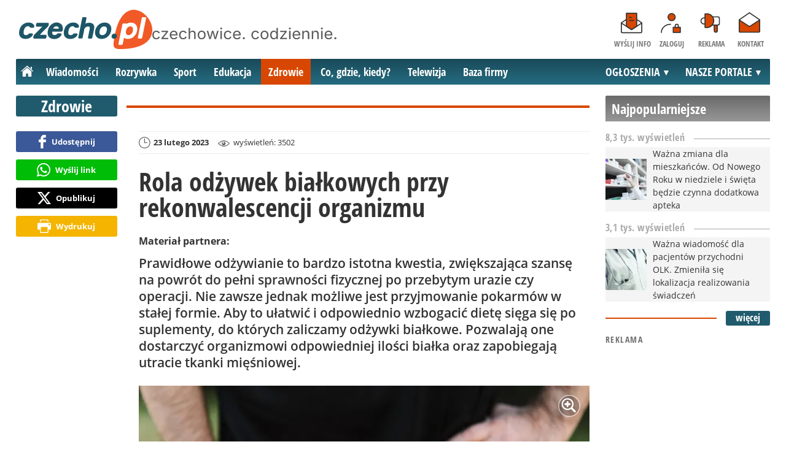

--- FILE ---
content_type: text/html; charset=UTF-8
request_url: https://www.czecho.pl/zdrowie/39778-rola-odzywek-bialkowych-przy-rekonwalescencji-organizmu
body_size: 10906
content:
<!DOCTYPE html>
<html lang="pl-PL">

<head>
	<link rel="dns-prefetch" href="//connect.facebook.net">
	<link rel="dns-prefetch" href="//img.czecho.pl">
	<link rel="dns-prefetch" href="//galeria.czecho.pl">
	<link rel="dns-prefetch" href="//reklama.pless-intermedia.pl">
	<link rel="dns-prefetch" href="//s1.pless-intermedia.pl">
	<link rel="dns-prefetch" href="//pagead2.googlesyndication.com">
	<link rel="dns-prefetch" href="//google-analytics.com">
	<link rel="dns-prefetch" href="//komentarze.czecho.pl">
	<link rel="dns-prefetch" href="//cmp.optad360.io">
	<link rel="dns-prefetch" href="//get.optad360.io">
	<link rel="preload" href="/public/fonts/OpenSans-Bold.woff2" crossorigin="anonymous" as="font" type="font/woff2">
	<link rel="preload" href="/public/fonts/OpenSans-Regular.woff2" crossorigin="anonymous" as="font" type="font/woff2">
	<link rel="preload" href="/public/fonts/OpenSansCondensed-Bold.woff2" crossorigin="anonymous" as="font" type="font/woff2">
	<link rel="preload" as="style" href="/public/style-1.2.87.css">
	<link rel="preload" as="script" href="/public/scripts-1.0.50.js">
	<meta http-equiv="Content-Type" content="text/html; charset=utf-8" />
	<meta name="viewport" content="width=device-width,initial-scale=1">
			<!-- Google tag (gtag.js) -->
		<script async src="https://www.googletagmanager.com/gtag/js?id=G-HPKF178N85"></script>
		<script>
			window.dataLayer = window.dataLayer || [];

			function gtag() {
				dataLayer.push(arguments);
			}
			gtag('js', new Date());

			gtag('config', 'G-HPKF178N85');
		</script>
		<title>czecho.pl: Rola odżywek białkowych przy rekonwalescencji organizmu</title>
<meta property="og:type" content="article">
<meta property="og:title" content="Rola odżywek białkowych przy rekonwalescencji organizmu">
<meta name="twitter:title" content="Rola odżywek białkowych przy rekonwalescencji organizmu">
<meta name="description" content="Prawidłowe odżywianie to bardzo istotna kwestia, zwiększająca szansę na powrót do pełni sprawności fizycznej po przebytym urazie czy operacji. Nie zawsze jednak możliwe jest przyjmowanie pokarmów w stałej formie. Aby to ułatwić i odpowiednio wzbogacić dietę sięga się po suplementy, do których zaliczamy odżywki białkowe. Pozwalają one dostarczyć organizmowi odpowiedniej ilości białka oraz zapobiegają utracie tkanki mięśniowej.">
<meta property="og:description" content="Prawidłowe odżywianie to bardzo istotna kwestia, zwiększająca szansę na powrót do pełni sprawności fizycznej po przebytym urazie czy operacji. Nie zawsze jednak możliwe jest przyjmowanie pokarmów w stałej formie. Aby to ułatwić i odpowiednio wzbogacić dietę sięga się po suplementy, do których zaliczamy odżywki białkowe. Pozwalają one dostarczyć organizmowi odpowiedniej ilości białka oraz zapobiegają utracie tkanki mięśniowej.">
<meta name="twitter:description" content="Prawidłowe odżywianie to bardzo istotna kwestia, zwiększająca szansę na powrót do pełni sprawności fizycznej po przebytym urazie czy operacji. Nie zawsze jednak możliwe jest przyjmowanie pokarmów w stałej formie. Aby to ułatwić i odpowiednio wzbogacić dietę sięga się po suplementy, do których zaliczamy odżywki białkowe. Pozwalają one dostarczyć organizmowi odpowiedniej ilości białka oraz zapobiegają utracie tkanki mięśniowej.">
<meta name="keywords" content="są podstawowym składnikiem krwi, są elementem budulcowym">
<meta property="og:url" content="https://www.czecho.pl/zdrowie/39778-rola-odzywek-bialkowych-przy-rekonwalescencji-organizmu">
<meta name="thumbnailUrl" content="https://img.czecho.pl/ib/453ee3972cd74b04aaa04af5fa180943/7/2023/02/odzywki_bialkowe_4db0.jpg">
<meta property="og:image" content="https://img.czecho.pl/2023/02/odzywki_bialkowe_4db0.jpg">
<meta name="twitter:image" content="https://img.czecho.pl/2023/02/odzywki_bialkowe_4db0.jpg">
<meta property="og:image:alt" content="odżywki białkowe">
<meta property="article:publisher" content="https://www.facebook.com/pages/czechopl/104279839625162">
<meta name="pubdate" content="2023-02-23T08:09:00+01:00">
<meta property="article:published_time" content="2023-02-23T08:09:00+01:00">
<meta name="lastmod" content="2023-02-23T08:09:00+01:00">
<meta property="article:modified_time" content="2023-02-23T08:09:00+01:00">
<meta property="article:tag" content="są podstawowym składnikiem krwi">
<meta property="article:tag" content="są elementem budulcowym">
<meta property="og:site_name" content="www.czecho.pl">
<meta name="language" content="pl_PL">
<meta property="og:locale"  content="pl_PL">
<meta property="fb:pages" content="104279839625162">
<meta property="fb:app_id" content="417604469497794">
<link rel="canonical" href="https://www.czecho.pl/zdrowie/39778-rola-odzywek-bialkowych-przy-rekonwalescencji-organizmu">
<meta name="twitter:card" content="summary_large_image">
<meta name="twitter:site" content="@czecho_pl">
<meta name="robots" content="index,follow,all,max-snippet:-1,max-image-preview:large">
<script type="application/ld+json">
{"@context":"https:\/\/schema.org","@type":"NewsArticle","mainEntityOfPage":{"@type":"WebPage","@id":"https:\/\/www.czecho.pl\/zdrowie\/39778-rola-odzywek-bialkowych-przy-rekonwalescencji-organizmu"},"headline":"Rola od\u017cywek bia\u0142kowych przy rekonwalescencji organizmu","image":{"@type":"ImageObject","url":"https:\/\/img.czecho.pl\/2023\/02\/odzywki_bialkowe_4db0.jpg"},"thumbnail":{"@type":"ImageObject","url":"https:\/\/img.czecho.pl\/ib\/453ee3972cd74b04aaa04af5fa180943\/7\/2023\/02\/odzywki_bialkowe_4db0.jpg","width":300,"height":156},"datePublished":"2023-02-23T08:09:00+01:00","dateModified":"2023-02-23T08:09:00+01:00","author":{"@type":"Person","name":"czecho.pl"},"description":"Prawid\u0142owe od\u017cywianie to bardzo istotna kwestia, zwi\u0119kszaj\u0105ca szans\u0119 na powr\u00f3t do pe\u0142ni sprawno\u015bci fizycznej po przebytym urazie czy operacji. Nie zawsze jednak mo\u017cliwe jest przyjmowanie pokarm\u00f3w w sta\u0142ej formie. Aby to u\u0142atwi\u0107 i odpowiednio wzbogaci\u0107 diet\u0119 si\u0119ga si\u0119 po suplementy, do kt\u00f3rych zaliczamy od\u017cywki bia\u0142kowe. Pozwalaj\u0105 one dostarczy\u0107 organizmowi odpowiedniej ilo\u015bci bia\u0142ka oraz zapobiegaj\u0105 utracie tkanki mi\u0119\u015bniowej.","publisher":{"@context":"https:\/\/schema.org","@type":"NewsMediaOrganization","url":"https:\/\/www.czecho.pl","name":"czecho.pl","description":"czecho.pl | czechowice. codziennie. Lokalne informacje, wiadomo\u015bci, wydarzenia. Najwa\u017cniejsze informacje z Czechowice-Dziedzic i okolic. Wiadomo\u015bci, wydarzenia, komunikaty, aktualno\u015bci drogowe, sport, biznes i \u017cycie miasta. czecho.pl | czechowice. codziennie.","email":"redakcja@czecho.pl","telephone":"+48322128893","image":["https:\/\/www.czecho.pl\/public\/img\/czecho.svg","https:\/\/www.czecho.pl\/public\/img\/czecho-white.svg"],"logo":{"@type":"ImageObject","url":"https:\/\/www.czecho.pl\/public\/img\/czecho.png","width":1025,"height":307,"caption":"Logo czecho.pl"},"address":[{"@type":"PostalAddress","streetAddress":"Bielska 10","addressLocality":"Pszczyna","addressRegion":"\u015al\u0105skie","postalCode":"43-200","addressCountry":{"@type":"Country","name":"PL"}}],"sameAs":["https:\/\/www.facebook.com\/czechopl\/","https:\/\/www.instagram.com\/czecho.pl\/","https:\/\/twitter.com\/czecho_pl","https:\/\/www.youtube.com\/user\/czechowicetv"],"parentOrganization":{"@type":"Organization","name":"pless intermedia Tomasz Klimczak","url":"https:\/\/www.pless-intermedia.pl\/","email":"biuro@pless-intermedia.pl","address":[{"@type":"PostalAddress","streetAddress":"Bielska 10","addressLocality":"Pszczyna","addressRegion":"\u015al\u0105skie","postalCode":"43-200","addressCountry":{"@type":"Country","name":"PL"}}],"logo":{"@type":"ImageObject","url":"https:\/\/pless-intermedia.pl\/pless-intermedia.svg","width":1024,"height":420,"caption":"Logo pless intermedia"},"sameAs":["https:\/\/www.facebook.com\/pless.intermedia\/"]}}}
</script>
	<link rel="icon" type="image/png" href="/public/img/favicons/favicon-96x96.png" sizes="96x96" />
	<link rel="icon" type="image/svg+xml" href="/public/img/favicons/favicon.svg" />
	<link rel="shortcut icon" href="/public/img/favicons/favicon.ico" />
	<link rel="apple-touch-icon" sizes="180x180" href="/public/img/favicons/apple-touch-icon.png" />
	<meta name="apple-mobile-web-app-title" content="czecho.pl" />
	<link rel="manifest" href="/public/img/favicons/site.webmanifest" />
	<link rel="stylesheet" type="text/css" href="/public/style-1.2.87.css">	
			<link rel="stylesheet" media="print" type="text/css" href="/public/artykul_print.css">
		<script src="/public/scripts-1.0.50.js"></script>
	<link rel="alternate" type="application/rss+xml" title="Czecho.pl (RSS 2.0)" href="https://www.czecho.pl/rss.xml" />
		<script>
					const theme = (window.matchMedia('(max-width:1010px)').matches) ? 'black' : 'white';
			</script>
	<script async src="https://fundingchoicesmessages.google.com/i/pub-7973022587511598?ers=1"></script><script>(function() {function signalGooglefcPresent() {if (!window.frames['googlefcPresent']) {if (document.body) {const iframe = document.createElement('iframe'); iframe.style = 'width: 0; height: 0; border: none; z-index: -1000; left: -1000px; top: -1000px;'; iframe.style.display = 'none'; iframe.name = 'googlefcPresent'; document.body.appendChild(iframe);} else {setTimeout(signalGooglefcPresent, 0);}}}signalGooglefcPresent();})();</script>
	<meta name="publication-media-verification" content="a06992df4ff640d0b006bed82adade14">
	<meta name="linksman-verification" content="2lrcL2rJbsKnQxgv" />
</head>
<body>
	<script>
		document.body.classList.add(theme);
	</script>
	<div class="page">
							   <header class="top" style="position:relative;">
			   	<div class="logo-nav">
			   					   			<div id="logo">
			   				<a class="d1" href="https://www.czecho.pl" title="czecho.pl - medium nr 1 w Czechowicach-Dziedzicach">
			   					czecho.pl - medium nr 1 w Czechowicach-Dziedzicach
								<img width="217" height="65" alt="czecho.pl" />
			   					<script>
			   						const now = new Date();
			   						let logo_src = '/public/img/czecho';
			   						if (theme === 'black') logo_src += '-white';
			   						if (['1-5', '2-5', '3-5', '11-11'].includes(`${now.getDate()}-${now.getMonth() + 1}`)) logo_src += '-polska';
			   						document.querySelector('a.d1 img').src=`${logo_src}.svg`;
			   					</script>
			   				</a>
							<span class="czechowice_codziennie">
								<img width="300" height="20" alt="czechowice. codziennie."/>
								<script>
									document.querySelector('span.czechowice_codziennie img').src=(theme == 'black') ? '/public/img/czechowice-codziennie-white.svg' : '/public/img/czechowice-codziennie.svg';    							
								</script>
							</span>		
						</div>
			   					   		<nav id="iconsMenu">
			   			<ul>
			   							   					<li class="icon1">
			   						<a href="/wyslijinfo" rel="nofollow">Wyślij info</a>
			   					</li>
			   							   							   					<li class="icon2">
			   						<a href="//www.czecho.pl/zaloguj" rel="nofollow">Zaloguj</a>
			   					</li>
			   							   				<li class="icon3">
			   					<a href="https://www.czecho.pl/reklama">Reklama</a>
			   				</li>
			   				<li class="icon4">
			   					<a href="https://www.czecho.pl/kontakt">Kontakt</a>
			   				</li>
			   			</ul>
			   		</nav>
			   	</div>
			   	 <div class="menu-position-holder"> <div class="menu-mobile-layer"> <div class="menu-wrapper"> <div class="menu-belka"> <nav id="mainMenu"> <a href="#" class="menu-mobile-btn">Menu</a> <ul class="menu-mobile-submenu"> <li menu-id="glowna" class="menu-item-link"><a href="https://www.czecho.pl" class="home"><span>Strona główna</span></a></li><li menu-id="wiadomosci" class="menu-item-link with-submenu"><a href="https://www.czecho.pl/wiadomosci">Wiadomości</a><div class="menu-tematy-mobile tematy-1"><ul><li id="t1"><a href="https://www.czecho.pl/wiadomosci/temat/1-biznes">Biznes</a></li><li id="t4"><a href="https://www.czecho.pl/wiadomosci/temat/4-ekologia">Ekologia</a></li><li id="t5"><a href="https://www.czecho.pl/wiadomosci/temat/5-historia">Historia</a></li><li id="t6"><a href="https://www.czecho.pl/wiadomosci/temat/6-inwestycje">Inwestycje</a></li><li id="t7"><a href="https://www.czecho.pl/wiadomosci/temat/7-komunikacja">Komunikacja</a></li><li id="t113"><a href="https://www.czecho.pl/wiadomosci/temat/113-lifestyle">Lifestyle</a></li><li id="t8"><a href="https://www.czecho.pl/wiadomosci/temat/8-ludzie">Ludzie</a></li><li id="t11"><a href="https://www.czecho.pl/wiadomosci/temat/11-na-sygnale">Na sygnale</a></li><li id="t12"><a href="https://www.czecho.pl/wiadomosci/temat/12-polityka">Polityka</a></li><li id="t13"><a href="https://www.czecho.pl/wiadomosci/temat/13-polityka-spoleczna">Polityka społeczna</a></li><li id="t60"><a href="https://www.czecho.pl/wiadomosci/temat/60-sponsorowane">Sponsorowane</a></li><li id="t17"><a href="https://www.czecho.pl/wiadomosci/temat/17-turystyka">Turystyka</a></li></ul></div></li> <li menu-id="rozrywka" class="menu-item-link with-submenu"><a href="https://www.czecho.pl/rozrywka">Rozrywka</a><div class="menu-tematy-mobile tematy-2"><ul><li id="t23"><a href="https://www.czecho.pl/rozrywka/temat/23-artysci">Artyści</a></li><li id="t75"><a href="https://www.czecho.pl/rozrywka/temat/75-dla-dzieci">Dla dzieci</a></li><li id="t109"><a href="https://www.czecho.pl/rozrywka/temat/109-dla-seniorow">Dla seniorów</a></li><li id="t18"><a href="https://www.czecho.pl/rozrywka/temat/18-imprezy">Imprezy</a></li><li id="t19"><a href="https://www.czecho.pl/rozrywka/temat/19-kabarety">Kabarety</a></li><li id="t20"><a href="https://www.czecho.pl/rozrywka/temat/20-kina">Kina</a></li><li id="t21"><a href="https://www.czecho.pl/rozrywka/temat/21-koncerty">Koncerty</a></li><li id="t64"><a href="https://www.czecho.pl/rozrywka/temat/64-konkursy">Konkursy</a></li><li id="t24"><a href="https://www.czecho.pl/rozrywka/temat/24-podroze">Podróże</a></li><li id="t25"><a href="https://www.czecho.pl/rozrywka/temat/25-restauracje">Restauracje</a></li><li id="t26"><a href="https://www.czecho.pl/rozrywka/temat/26-spektakle">Spektakle</a></li><li id="t27"><a href="https://www.czecho.pl/rozrywka/temat/27-warsztaty">Warsztaty</a></li><li id="t79"><a href="https://www.czecho.pl/rozrywka/temat/79-wyklady">Wykłady</a></li><li id="t28"><a href="https://www.czecho.pl/rozrywka/temat/28-wystawy">Wystawy</a></li><li id="t68"><a href="https://www.czecho.pl/rozrywka/temat/68-zabawy-festyny">Zabawy, festyny</a></li></ul></div></li> <li menu-id="sport" class="menu-item-link with-submenu"><a href="https://www.czecho.pl/sport">Sport</a><div class="menu-tematy-mobile tematy-3"><ul><li id="t107"><a href="https://www.czecho.pl/sport/temat/107-fitness">Fitness</a></li><li id="t66"><a href="https://www.czecho.pl/sport/temat/66-lekkoatletyka">Lekkoatletyka</a></li><li id="t115"><a href="https://www.czecho.pl/sport/temat/115-nordic-walking">Nordic walking</a></li><li id="t31"><a href="https://www.czecho.pl/sport/temat/31-pilka-nozna">Piłka nożna</a></li><li id="t33"><a href="https://www.czecho.pl/sport/temat/33-siatkowka">Siatkówka</a></li><li id="t34"><a href="https://www.czecho.pl/sport/temat/34-sporty-walki">Sporty walki</a></li><li id="t35"><a href="https://www.czecho.pl/sport/temat/35-sporty-wodne">Sporty wodne</a></li><li id="t114"><a href="https://www.czecho.pl/sport/temat/114-strzelectwo">Strzelectwo</a></li><li id="t110"><a href="https://www.czecho.pl/sport/temat/110-taniec">Taniec</a></li></ul></div></li> <li menu-id="edukacja" class="menu-item-link menu-wiecej-item with-submenu"><a href="https://www.czecho.pl/edukacja">Edukacja</a><div class="menu-tematy-mobile tematy-7"><ul><li id="t84"><a href="https://www.czecho.pl/edukacja/temat/84-zlobek">Żłobek</a></li><li id="t85"><a href="https://www.czecho.pl/edukacja/temat/85-przedszkole">Przedszkole</a></li><li id="t86"><a href="https://www.czecho.pl/edukacja/temat/86-podstawowka">Podstawówka</a></li><li id="t87"><a href="https://www.czecho.pl/edukacja/temat/87-gimnazjum">Gimnazjum</a></li><li id="t88"><a href="https://www.czecho.pl/edukacja/temat/88-srednia">Średnia</a></li><li id="t89"><a href="https://www.czecho.pl/edukacja/temat/89-studia">Studia</a></li><li id="t90"><a href="https://www.czecho.pl/edukacja/temat/90-dla-doroslych">Dla dorosłych</a></li><li id="t91"><a href="https://www.czecho.pl/edukacja/temat/91-dla-nauczycieli">Dla nauczycieli</a></li></ul></div></li> <li menu-id="zdrowie" class="menu-item-link menu-wiecej-item with-submenu"><a href="https://www.czecho.pl/zdrowie">Zdrowie</a></li> <li menu-id="cgk" class="menu-item-link menu-wiecej-item"><a href="https://www.czecho.pl/cgk">Co, gdzie, kiedy?</a></li> <li menu-id="wideo" class="menu-item-link menu-wiecej-item with-submenu"><a href="https://www.czechowice.tv/">Telewizja</a><div class="menu-tematy-mobile tematy-4"><ul><li id="t36"><a href="https://www.czechowice.tv/temat/36-bez-komentarza">Bez komentarza</a></li><li id="t112"><a href="https://www.czechowice.tv/temat/112-firmy">Firmy</a></li><li id="t46"><a href="https://www.czechowice.tv/temat/46-muzyka">Muzyka</a></li><li id="t38"><a href="https://www.czechowice.tv/temat/38-rozrywka-kultura">Rozrywka, kultura</a></li><li id="t63"><a href="https://www.czechowice.tv/temat/63-sondy">Sondy</a></li><li id="t45"><a href="https://www.czechowice.tv/temat/45-sport-rekreacja">Sport, rekreacja</a></li><li id="t49"><a href="https://www.czechowice.tv/temat/49-wywiady">Wywiady</a></li></ul></div></li> <li menu-id="firmy" class="menu-item-link menu-wiecej-item"><a href="https://www.czechowice.biz/">Baza firmy</a></li> <li menu-id="najnowsze" class="menu-item-link mobile-only"><a href="https://www.czecho.pl/najnowsze">Najnowsze</a></li> <li menu-id="goracetematy" class="menu-item-link mobile-only"><a href="https://www.czecho.pl/goracetematy">Gorące tematy</a><div class="menu-tematy-mobile menu-lata-mobile desktop-only"><ul><li id="r2025"><a href="https://www.czecho.pl/goracetematy/rok/2025">2025</a></li><li id="r2024"><a href="https://www.czecho.pl/goracetematy/rok/2024">2024</a></li><li id="r2023"><a href="https://www.czecho.pl/goracetematy/rok/2023">2023</a></li><li id="r2022"><a href="https://www.czecho.pl/goracetematy/rok/2022">2022</a></li><li id="r2021"><a href="https://www.czecho.pl/goracetematy/rok/2021">2021</a></li><li id="r2020"><a href="https://www.czecho.pl/goracetematy/rok/2020">2020</a></li><li id="r2019"><a href="https://www.czecho.pl/goracetematy/rok/2019">2019</a></li><li id="r2018"><a href="https://www.czecho.pl/goracetematy/rok/2018">2018</a></li><li id="r2017"><a href="https://www.czecho.pl/goracetematy/rok/2017">2017</a></li><li id="r2016"><a href="https://www.czecho.pl/goracetematy/rok/2016">2016</a></li><li id="r2015"><a href="https://www.czecho.pl/goracetematy/rok/2015">2015</a></li><li id="r2014"><a href="https://www.czecho.pl/goracetematy/rok/2014">2014</a></li><li id="r2013"><a href="https://www.czecho.pl/goracetematy/rok/2013">2013</a></li><li id="r2012"><a href="https://www.czecho.pl/goracetematy/rok/2012">2012</a></li><li id="r2011"><a href="https://www.czecho.pl/goracetematy/rok/2011">2011</a></li></ul></div></li> <li menu-id="najpopularniejsze" class="menu-item-link mobile-only"><a href="https://www.czecho.pl/najpopularniejsze">Najpopularniejsze</a><div class="menu-tematy-mobile menu-czas-mobile desktop-only"><ul><li id="c1"><a href="https://www.czecho.pl/najpopularniejsze/czas/1">7 dni</a></li><li id="c2"><a href="https://www.czecho.pl/najpopularniejsze/czas/2">30 dni</a></li><li id="c3"><a href="https://www.czecho.pl/najpopularniejsze/czas/3">3 miesiące</a></li><li id="c4"><a href="https://www.czecho.pl/najpopularniejsze/czas/4">6 miesięcy</a></li><li id="c5"><a href="https://www.czecho.pl/najpopularniejsze/czas/5">1 rok</a></li><li id="c6"><a href="https://www.czecho.pl/najpopularniejsze/czas/6">2 lata</a></li><li id="c7"><a href="https://www.czecho.pl/najpopularniejsze/czas/7">5 lat</a></li><li id="c8"><a href="https://www.czecho.pl/najpopularniejsze/czas/8">10 lat</a></li><li id="c9"><a href="https://www.czecho.pl/najpopularniejsze/czas/9">15 lat</a></li><li id="c14"><a href="https://www.czecho.pl/najpopularniejsze/czas/14">20 lat</a></li></ul></div></li> <li menu-id="reklama" class="menu-item-link mobile-only"><a href="https://www.czecho.pl/reklama">Reklama</a></li> <li menu-id="kontakt" class="menu-item-link mobile-only"><a href="https://www.czecho.pl/kontakt">Kontakt</a></li> </ul> <div id="menuWiecej" class="menu-item-with-submenu"> <a href="#" class="triangle down">Więcej</a> <ul> <li menu-id="edukacja"><a href="https://www.czecho.pl/edukacja">Edukacja</a></li> <li menu-id="zdrowie"><a href="https://www.czecho.pl/zdrowie">Zdrowie</a></li> <li menu-id="cgk"><a href="https://www.czecho.pl/cgk">Co, gdzie, kiedy?</a></li> <li menu-id="wideo"><a href="https://www.czechowice.tv/">Telewizja</a></li> <li menu-id="firmy"><a href="http://www.czechowice.biz/">Baza firm</a></li> </ul> </div> <div id="menuPortale" class="menu-item-with-submenu"> <a href="#" class="triangle down">NASZE PORTALE</a> <ul><li><a href="https://www.beskidy.cafe">beskidy.cafe</a></li><li><a href="https://www.bielskiedrogi.pl">bielskiedrogi.pl</a></li><li><a href="https://www.bielsko.info">bielsko.info</a></li><li><a href="https://www.brenna.info">brenna.info</a></li> <li><a href="https://www.cieszyn.news">cieszyn.news</a></li><li><a href="https://www.czecho.pl">czecho.pl</a></li> <li><a href="https://www.pless.pl">pless.pl</a></li> <li><a href="https://www.tychy.info">tychy.info</a></li> </ul> </div> <div id="menuOgloszenia" class="menu-item-with-submenu"> <a href="https:https://www.czecho.pl/ogloszenia/" class="triangle down">OGŁOSZENIA</a> <ul><li><a href="https://www.djfranek.pl/">Co,&nbsp;gdzie,&nbsp;kiedy?</a></li> <li><a href="https://wujekfranek.pl/">Drobne</a></li> <li><a href="https://turboportal.pl/">Motoryzacja</a></li> <li><a href="https://mojelokum.pl">Nieruchomości</a></li> <li><a href="https://mojapraca.pl">Praca</a></li> <li><a href="http://zloteobraczki.pl">Wesele</a></li> </ul> </div> </nav> </div> </div> </div> </div> <div class="menu-tematy-desktop"></div>			   		<script>
			   			$('#mainMenu [menu-id="zdrowie"] > a').addClass('active');
			   			if ($('#mainMenu [menu-id="zdrowie"]').has('.menu-tematy-mobile ul')) {
			   				$('.menu-tematy-desktop').html($('#mainMenu [menu-id="zdrowie"] .menu-tematy-mobile ul').clone());
			   			}
			   		</script>
			   				   	
			   </header><section class="sidebar">
    <section class="artykuly-ul-box">
	<header class="belka-gray">
					<a href="/najpopularniejsze"><h2>Najpopularniejsze</h2></a>
			</header>
	<ul class="artykuly-ul">
			<li>
			<header class="pasek-gray small">
				<h2>8,3 tys. wyświetleń</h2>
			</header>
			<article>
							<a href="/najpopularniejsze/48740-wazna-zmiana-dla-mieszkancow-od-nowego-roku-w-niedziele-i-swieta-bedzie-czynna-dodatkowa-apteka">
					<figure>
											<img width="100" height="100" src="https://img.czecho.pl/ib/e965915122cbaf5e3288e6634788843e/12/2020/12/apteka_lekarstwa_leki_e180.jpg" alt="Ważna zmiana dla mieszkańców. Od Nowego Roku w niedziele i święta będzie czynna dodatkowa apteka" loading="lazy">
						
					</figure>
					<h3>Ważna zmiana dla mieszkańców. Od Nowego Roku w niedziele i święta będzie czynna dodatkowa apteka</h3>
				</a>			
			</article>
		</li>
			<li>
			<header class="pasek-gray small">
				<h2>3,1 tys. wyświetleń</h2>
			</header>
			<article>
							<a href="/najpopularniejsze/48783-wazna-wiadomosc-dla-pacjentow-przychodni-olk-zmienila-sie-lokalizacja-realizowania-swiadczen">
					<figure>
											<img width="100" height="100" src="https://img.czecho.pl/ib/a1c711511d392e5634a8c4c1d61a08bb/12/2024/10/stetoskop_lekarz_54e2.jpg" alt="Ważna wiadomość dla pacjentów przychodni OLK. Zmieniła się lokalizacja realizowania świadczeń" loading="lazy">
						
					</figure>
					<h3>Ważna wiadomość dla pacjentów przychodni OLK. Zmieniła się lokalizacja realizowania świadczeń</h3>
				</a>			
			</article>
		</li>
		</ul>
		<footer class="pasek-red small">
		<h2><a href="/najpopularniejsze">więcej</a></h2>
	</footer>
	</section>    <div class="skyscraper-start">
    <div class="skyscraper-lock">
        <header class="reklama"><h2><a href="https://www.czecho.pl/reklama">Reklama</a></h2></header>
        <script async src="//pagead2.googlesyndication.com/pagead/js/adsbygoogle.js"></script>
<!-- czecho / edukacja -->
<ins class="adsbygoogle"
style="display:block"
data-ad-client="ca-pub-7973022587511598"
data-ad-slot="4073104397"
data-ad-format="vertical"
data-full-width-responsive="true"></ins>
         
    </div>
</div>
<script>
	function s12() {
		var scrollHeight = $(window).scrollTop()+52;
		var assideOffsetTop = $('.skyscraper-start').offset().top;
		var skyscraperHeight = $('.skyscraper-lock').height();
		var footerOffsetTop = $('.page>footer').offset().top-15;
		if ($('.skyscraper-start').is(':visible') && $(window).height() > skyscraperHeight && footerOffsetTop-assideOffsetTop>skyscraperHeight+40) {
			$('.skyscraper-lock').css({
				'width': $('.skyscraper-start').width()
			});
			if (footerOffsetTop - scrollHeight < skyscraperHeight) {
				$('.skyscraper-lock').removeClass('skyscraper-stay-on-top').css({
					position: 'absolute',
					top: (footerOffsetTop - assideOffsetTop - skyscraperHeight) + 'px'
				});
			} else {
				$('.skyscraper-lock').css({
					position: '',
					top: ''
				});
				if (scrollHeight > assideOffsetTop) {
					$('.skyscraper-lock').addClass('skyscraper-stay-on-top');
				} else {
					$('.skyscraper-lock').removeClass('skyscraper-stay-on-top');
				}
			}
		} else {
			$('.skyscraper-lock').removeClass('skyscraper-stay-on-top').css({
				position: '',
				top: '',
				'width': ''
			});
		}
	}
	$(document).ready(function(){
		$(window).resize(s12);
		$(window).scroll(s12);
		s12();
	});
</script></section><main>
	<header class="pasek-red-artykul">
		<h2><a href="/zdrowie">Zdrowie</a></h2>
	</header>
	<section class="wrapper">
											<div class="blok-artykul blok-artykul-z-akcjami">
						<div class="artykul-akcje artykul-akcje-desktop sticky"><ul><li><a class="facebook fb-share-button-static" href="javascript:void(0)" data-href="https://www.czecho.pl/zdrowie/39778-rola-odzywek-bialkowych-przy-rekonwalescencji-organizmu" ><span>Udostępnij</span></a></li><li><a class="whatsapp" href="https://wa.me/?text=Rola+od%C5%BCywek+bia%C5%82kowych+przy+rekonwalescencji+organizmu%0Ahttps%3A%2F%2Fwww.czecho.pl%2Fzdrowie%2F39778-rola-odzywek-bialkowych-przy-rekonwalescencji-organizmu" target="_blank" rel="noreferrer"><span>Wyślij link</span></a></li><li><a class="x" href="https://twitter.com/intent/tweet?text=Rola+od%C5%BCywek+bia%C5%82kowych+przy+rekonwalescencji+organizmu%0Ahttps%3A%2F%2Fwww.czecho.pl%2Fzdrowie%2F39778-rola-odzywek-bialkowych-przy-rekonwalescencji-organizmu" target="_blank" rel="noreferrer"><span>Opublikuj</span></a></li><li><a class="print" href="javascript:window.print();" ><span>Wydrukuj</span></a></li></ul></div>		<script>
		$(document).ready(function(){
			function stick_artykul_akcje(){
				let elems = document.querySelector("div.artykul-akcje.sticky ul");
				if(elems.offsetHeight<window.innerHeight){
					let elemh = document.querySelector("div.artykul-akcje.sticky");
					let recth = elemh.getBoundingClientRect();
					let rects = elems.getBoundingClientRect();
					if(recth.bottom<$(elems).height()+56) elems.className='stic-bottom';
					else if(recth.top-56<0) elems.className='stic';
					else elems.className='';
				}
			}
			$(window).resize(stick_artykul_akcje);
			$(window).scroll(stick_artykul_akcje);
			stick_artykul_akcje();
		})
	</script><article class="artykul">
<div class="artykul-opcje"><ul><li class="ico-date-gray s" title="Data dodania">23 lutego 2023</li><li class="ico-seen-gray" title="Wyświetleń"><ins class="hide-mobile-479">wyświetleń: </ins>3502</li></ul></div><header>
	<h1>Rola odżywek białkowych przy rekonwalescencji organizmu</h1>
		<p class="text-label" style="color:#333">Materiał partnera:</p>	<p>Prawidłowe odżywianie to bardzo istotna kwestia, zwiększająca szansę na powrót do pełni sprawności fizycznej po przebytym urazie czy operacji. Nie zawsze jednak możliwe jest przyjmowanie pokarmów w stałej formie. Aby to ułatwić i odpowiednio wzbogacić dietę sięga się po suplementy, do których zaliczamy odżywki białkowe. Pozwalają one dostarczyć organizmowi odpowiedniej ilości białka oraz zapobiegają utracie tkanki mięśniowej.</p>
</header>
	<div class="artykul-akcje artykul-akcje-mobile"><ul><li><a class="facebook fb-share-button-static" href="javascript:void(0)" data-href="https://www.czecho.pl/zdrowie/39778-rola-odzywek-bialkowych-przy-rekonwalescencji-organizmu" ><span>Udostępnij</span></a></li><li><a class="whatsapp" href="https://wa.me/?text=Rola+od%C5%BCywek+bia%C5%82kowych+przy+rekonwalescencji+organizmu%0Ahttps%3A%2F%2Fwww.czecho.pl%2Fzdrowie%2F39778-rola-odzywek-bialkowych-przy-rekonwalescencji-organizmu" target="_blank" rel="noreferrer"><span>Wyślij link</span></a></li><li><a class="x" href="https://twitter.com/intent/tweet?text=Rola+od%C5%BCywek+bia%C5%82kowych+przy+rekonwalescencji+organizmu%0Ahttps%3A%2F%2Fwww.czecho.pl%2Fzdrowie%2F39778-rola-odzywek-bialkowych-przy-rekonwalescencji-organizmu" target="_blank" rel="noreferrer"><span>Opublikuj</span></a></li><li><a class="print" href="javascript:window.print();" ><span>Wydrukuj</span></a></li></ul></div><div class="artykul-tresc">
	<figure class="imageWrapper"><a href="https://img.czecho.pl/ib/8489a186595b50a6181a3849ab0400a7/2/2023/02/odzywki_bialkowe_4db0.jpg" title="" autor="" rel="lightbox"><img class="zdjecie-w-tresci" loading="lazy" src="https://img.czecho.pl/ib/24b66f88816054d757c1672bf8afbe15/9/2023/02/odzywki_bialkowe_4db0.jpg" alt="odżywki białkowe" /><span class="ico_lupa"></span></a>
<script type="application/ld+json">
{"@context":"https:\/\/schema.org\/","@type":"ImageObject","contentUrl":"https:\/\/img.czecho.pl\/ib\/8489a186595b50a6181a3849ab0400a7\/2\/2023\/02\/odzywki_bialkowe_4db0.jpg","creditText":"","caption":"od\u017cywki bia\u0142kowe"}
</script>
</figure><br />
<br />
<h2 class="header-w-tresci">Odżywki białkowe - nie tylko dla sportowców</h2><br />
<br />
Powrót do pełni sił po przebytej chorobie to często długi i mozolny proces, wymagający nie tylko leczenia farmakologicznego, ale także odpowiednio zbilansowanej diety. <strong>Dostarczenie organizmowi podstawowych makroskładników wpływa nie tylko na ogólne zdrowie, ale jest przede wszystkim kluczowe w fazie rekonwalescencji</strong>. Białko jest podstawowym budulcem tkanki kostnej i masy mięśniowej, mającym wpływ na przyspieszenie gojenia się ran. Odpowiada również za regulowanie metabolizmu i wspiera układ odpornościowy.<br />
<br />
<strong>Odżywki białkowe stanowią źródło pełnowartościowego białka i są świetną alternatywą dla przyjmowania produktów w ich stałej formie</strong>. Ich niewątpliwą zaletą jest dostępność w wielu wersjach smakowych, co dodatkowo urozmaici dietę. <strong>Odżywki występują pod postacią proszku, który łatwo rozpuszcza się w wodzie lub mleku</strong>. Tak przyrządzony napój będzie zawsze łatwiejszy do spożycia niż pokarm wymagający pogryzienia, co może mieć duże znaczenie w przypadku żywienia osób osłabionych lub zagrożonych niedożywieniem. Odżywki białkowe można łączyć z żywnością specjalnego przeznaczenia, np. <a href="https://www.gdziepolek.pl/produkty/31293/fresubin-energy-drink-o-smaku-truskawkowym-plyn/apteki" rel="nofollow">z napojem energetycznym fresubin</a>.<br />
<br />
<h2 class="header-w-tresci">Kiedy stosować odżywki białkowe - najważniejsze funkcje</h2><br />
<br />
Dłuższy pobyt w szpitalu, problemy z przyjmowaniem pokarmów czy spadek apetytu to przykłady sytuacji, w których suplementy odżywcze mogą stanowić źródło energii lub jej jedyny składnik. <strong>W zależności od przyczyny osłabienia organizmu podaż białka ulega zmianie, a każdy pacjent wymagać będzie indywidualnego podejścia</strong>. Pacjenci onkologiczni są szczególnie narażeni na utratę masy ciała, co sprawia, że głównym elementem ich diety są odżywki wysokobiałkowe. <strong>Wspomagają one układ odpornościowy i na bieżąco naprawiają uszkodzone tkanki, gdyż białko jest składnikiem, który nie jest magazynowany przez ludzki organizm.</strong> Odżywki białkowe będą obecne także w żywieniu osób chorujących na cukrzycę, a także w okresie przedoperacyjnym - pozwoli to na przygotowanie organizmu do lepszego radzenia sobie z szokiem spowodowanym operacją lub zabiegiem.<br />
<br />
Najważniejsze funkcje odżywek białkowych:<br />
<br />
<ul><li><strong>zwiększają tempo gojenia się ran pooperacyjnych czy odleżyn</strong>, co pozwala skrócić pobyt w szpitalu;</li><li><strong>białko jest nośnikiem wielu składników mineralnych oraz witamin</strong>;</li><li><strong>są podstawowym składnikiem krwi</strong>;</li><li><strong>są elementem budulcowym</strong> i naprawiają uszkodzone tkanki;</li><li><strong>budują ciała odpornościowe w przebiegu choroby nowotworowej</strong>;</li><li><strong>wpływają na zachowanie masy mięśniowej</strong>.</li></ul><br />
<br />
<h2 class="header-w-tresci">Żywność specjalnego przeznaczenia medycznego</h2><br />
<br />
Dodatkową bronią w walce z niedoborami białka są preparaty, które nazywa się żywnością specjalnego przeznaczenia medycznego. <strong>Są to produkty dedykowane specjalnej grupie osób, którą stanowią pacjenci wymagający specjalnego toku żywieniowego</strong>. Do tej kategorii zaliczyć można napoje energetyczne, dostarczające organizmowi najpotrzebniejszych składników odżywczych. <strong>Wykorzystywane są bardzo często w leczeniu braku apetytu u osób starszych czy u pacjentów mających problemy z gryzieniem, przeżuwaniem i połykaniem pokarmu</strong>. Dostępne są w różnych wariantach smakowych, a skondensowana formuła sprawia, że cały napój mieści się w niedużej buteleczce, łatwej do wypicia.
	
</div>
	<div class="artykul-akcje artykul-akcje-mobile"><ul><li><a class="facebook fb-share-button-static" href="javascript:void(0)" data-href="https://www.czecho.pl/zdrowie/39778-rola-odzywek-bialkowych-przy-rekonwalescencji-organizmu" ><span>Udostępnij</span></a></li><li><a class="whatsapp" href="https://wa.me/?text=Rola+od%C5%BCywek+bia%C5%82kowych+przy+rekonwalescencji+organizmu%0Ahttps%3A%2F%2Fwww.czecho.pl%2Fzdrowie%2F39778-rola-odzywek-bialkowych-przy-rekonwalescencji-organizmu" target="_blank" rel="noreferrer"><span>Wyślij link</span></a></li><li><a class="x" href="https://twitter.com/intent/tweet?text=Rola+od%C5%BCywek+bia%C5%82kowych+przy+rekonwalescencji+organizmu%0Ahttps%3A%2F%2Fwww.czecho.pl%2Fzdrowie%2F39778-rola-odzywek-bialkowych-przy-rekonwalescencji-organizmu" target="_blank" rel="noreferrer"><span>Opublikuj</span></a></li><li><a class="print" href="javascript:window.print();" ><span>Wydrukuj</span></a></li></ul></div><script>
	$(function() {
		$('a[rel="lightbox"]').lightBox();
		PlusMinus.init();
	});
</script>
			
</article>												
						<!-- tresc newsa -->
												<!--komentarze-->
						<section id="komentarze" class="wrapper-row">
													</section>
						<!--komentarze end-->						
					</div>
					</section>
</main>
		<footer>
		<div class="sub-footer">
		<section class="kol1">
			<header class="pasek-white small">
				<h2>Wydawca</h2>				
			</header>
			<figure class="logo">
				<a href="http://www.pless-intermedia.pl" rel="nofollow"><img src="/public/img/pless_intermedia_white.svg" alt="Logo firmy pless-intermedia" /></a>
			</figure>
			<address>
				Portal czecho.pl				
			</address>
			<p> tel. 32 212 88 93</p>
		</section>				
		<section class="kol2">
			<header class="pasek-white small">
				<h2>Obserwuj nas</h2>
			</header>
			<ul class="social-media">
				<li>
					<a href="https://www.facebook.com/czechopl/"  rel="nofollow" target="_blank">
						<figure>
							<img src="/public/img/socialmedia/facebook.svg">
						</figure>
						<header>
							<h4>Facebook</h4>
						</header>
					</a>
				</li>
				<li>
					<a href="https://twitter.com/czecho_pl" rel="nofollow" target="_blank">
						<figure>
							<img width="40" height="40" src="/public/img/socialmedia/x.svg" alt="X" loading="lazy">
						</figure>
						<header>
							<h4>X</h4>
						</header>
					</a>
				</li>
				<li>
					<a href="https://www.instagram.com/czecho.pl/" rel="nofollow" target="_blank">
						<figure>
							<img src="/public/img/socialmedia/instagram.svg">
						</figure>
						<header>
							<h4>Instagram</h4>
						</header>
					</a>
				</li>
				<li>
					<a href="https://www.youtube.com/user/czechowicetv" rel="nofollow" target="_blank">
						<figure>
							<img src="/public/img/socialmedia/youtube.svg">
						</figure>
						<header>
							<h4>Youtube</h4>
						</header>
					</a>
				</li>
			</ul>
		</section>
		<section class="kol3">
			<header class="pasek-white small">
				<h2>Facebook</h2>
			</header>
			<div class="fb-page" data-href="https://www.facebook.com/czechopl/" data-width="500" data-small-header="false" data-adapt-container-width="true" data-hide-cover="false" data-show-facepile="true" data-lazy="true">Loading...</div>
		</section>
	</div>
	<div class="credits">
    	<span class="alignleft">© 2002-<script> document.write((new Date()).getFullYear())</script> <a href="https://www.pless-intermedia.pl" target="_blank" style="color:inherit;font-weight:700;">pless intermedia</a>. Wszelkie prawa zastrzeżone.</span>
        <span class="alignright"><a href="https://www.czecho.pl/reklama" rel="nofollow">Reklama</a><a href="https://www.czecho.pl/rss.xml" rel="nofollow">RSS</a><a href="https://www.czecho.pl/newsletter" rel="nofollow">Newsletter</a><a href="https://www.czecho.pl/polityka-prywatnosci" rel="nofollow">Polityka&nbsp;prywatności</a><a href="https://www.czecho.pl/kontakt" rel="nofollow">Kontakt</a><a href="#top">Do góry</a></span>
    </div>
</footer>	</div>
	<script>
		function menu_stay_on_top(){
	    	var scrollHeight = $(window).scrollTop();
	        var navOffsetTop=$('.menu-position-holder').offset().top;
	        if(scrollHeight>navOffsetTop){
	        	$('.menu-position-holder').css('height',$('.menu-position-holder').height());
	            $('.menu-wrapper').addClass('menu-stay-on-top');	                       	
	        }else{
	            $('.menu-wrapper').removeClass('menu-stay-on-top');
	            $('.menu-position-holder').css('height','');                        
	        }
	        //Zamknij menu przy skalowaniu
			if(window.matchMedia('(min-width: 721px)').matches){
				$('.menu-item-link.with-submenu > a').removeClass('open');
				$('div.menu-tematy-mobile').hide(); 
				if($('body').hasClass('menu-open')){
					$('body').removeClass('menu-open');
	           	 	$('.menu-mobile-submenu').removeClass('open');
				}				 
	        }	
	    }
		//Menu ogłoszenia
	    $('.menu-item-with-submenu>a').click(function(){
	    	$('.menu-item-with-submenu.open').not(this.parentElement).removeClass('open').children('a').toggleClass('up down');
	    	$(this).toggleClass('up down');
		    $(this).parent().toggleClass('open');	
		    return false;	    	
	    });
	    //Menu mobilne 
	    $('.menu-mobile-btn').click(function(){
	       	$('body').toggleClass('menu-open');
	       	$('.menu-item-with-submenu.open').removeClass('open');
	       	$('.menu-mobile-submenu').toggleClass('open');
	       	return false;
	    });
		$('.menu-item-link.with-submenu > a').click(function(e){
            if(window.matchMedia('(max-width: 720px)').matches){
                if(e.clientX>$(this).width()-50){
                    $(this).toggleClass('open');
                    $(this).parent().find('div.menu-tematy-mobile').slideToggle();
             	    return false;
                }
			}
        });
	    $(window).scroll(menu_stay_on_top);
	    $(window).resize(menu_stay_on_top);	    
	
		$(window).resize();
		$(document).ready(function(){
			$("img.lazy").lazyload().removeClass('lazy');			
		});
	</script> 
		<script>
	(new Promise((resolve, reject) => {
		const pless_ads = [[],window.pless_ads_artykul_id || 0];
		$('[data-ads-id]:visible').each(function() {
			pless_ads[0].push($(this).attr('data-ads-id'));
		});
		(pless_ads[0].length > 0 || pless_ads[1] > 0) ? resolve(pless_ads): reject('PlessAds: No data to send');
	})).then(pless_ads_data => {
		$.ajax({
			url: '//www.czecho.pl/a.php',
			data: {
				'show_stats': 1,
				'kampanie': pless_ads_data[0].join(','),
				'artykul_id': pless_ads_data[1]
			},
			type: 'POST',
			dataType: 'text',
			cache: false,
			timeout: 10000
		});
	}).catch(message => console.log(message));
</script>		<script>
		document.addEventListener('copy', (event) => {
			const pagelink = `\n\nŹródło: ${document.location.protocol}//${document.location.hostname}. Zapoznaj się z pełną treścią artykułu: ${document.location.href}`;
			event.clipboardData.setData('text', document.getSelection() + pagelink);
			event.preventDefault();
		});
	</script>
		
</body>
</html>

--- FILE ---
content_type: application/javascript; charset=utf-8
request_url: https://fundingchoicesmessages.google.com/f/AGSKWxVcOezQMZpd9dVa3EOwDOn-xzPuYamUAu7LgD8JQCI1XdwmlfR7BUoJAOzWE9eaCzQUvfQNdVh7fe7ZjlBGtbdZ2OoHRN7JaeW7icVEugiUz5aJ4-a3fkzskUWDUlDGyokb05kP6RtyTAx998woMKP7d4BvnydFq-JEYe38Cj7oYE35RxL0omNO28Y=/_/ads/narf__advertisement//ads-reviews-/auto_ad_/ad160.
body_size: -1287
content:
window['1ad5a526-d715-406d-a3ca-473fb037ae46'] = true;